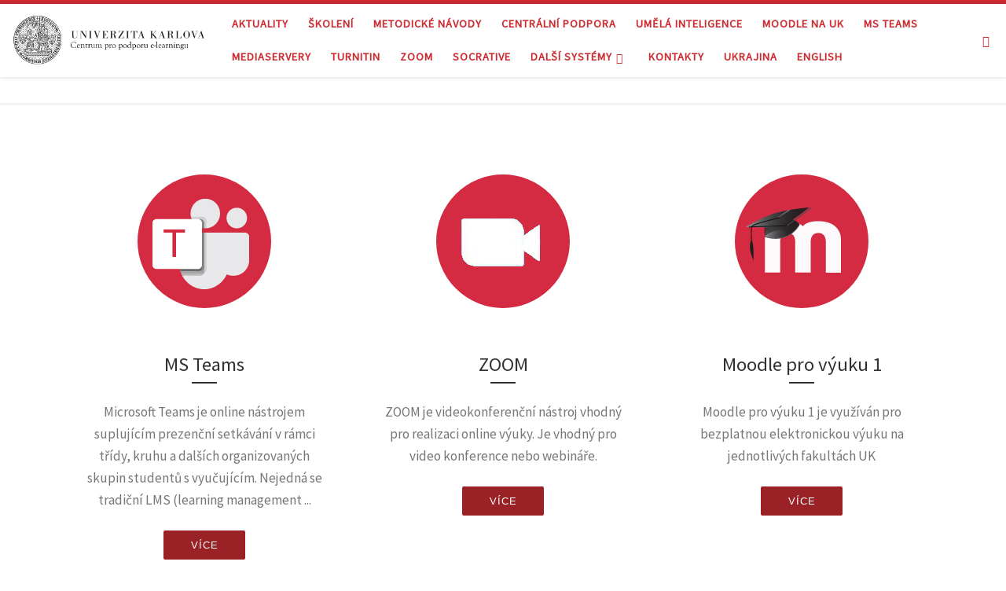

--- FILE ---
content_type: text/html; charset=UTF-8
request_url: https://dl.cuni.cz/
body_size: 12751
content:
<!DOCTYPE html>
<!--[if IE 7]>
<html class="ie ie7" lang="cs-CZ">
<![endif]-->
<!--[if IE 8]>
<html class="ie ie8" lang="cs-CZ">
<![endif]-->
<!--[if !(IE 7) | !(IE 8)  ]><!-->
<html lang="cs-CZ" class="no-js">
<!--<![endif]-->
  <head>
  <meta charset="UTF-8" />
  <meta http-equiv="X-UA-Compatible" content="IE=EDGE" />
  <meta name="viewport" content="width=device-width, initial-scale=1.0" />
  <link rel="profile"  href="https://gmpg.org/xfn/11" />
  <link rel="pingback" href="https://elearning.cuni.cz/xmlrpc.php" />
<script>(function(html){html.className = html.className.replace(/\bno-js\b/,'js')})(document.documentElement);</script>
<title>Centrum pro podporu e-learningu na UK</title>
<meta name='robots' content='max-image-preview:large' />
<link rel='dns-prefetch' href='//elearning.cuni.cz' />
<link rel='dns-prefetch' href='//s.w.org' />
<link rel="alternate" type="application/rss+xml" title="Centrum pro podporu e-learningu na UK &raquo; RSS zdroj" href="https://elearning.cuni.cz/feed/" />
<link rel="alternate" type="application/rss+xml" title="Centrum pro podporu e-learningu na UK &raquo; RSS komentářů" href="https://elearning.cuni.cz/comments/feed/" />
<script>
window._wpemojiSettings = {"baseUrl":"https:\/\/s.w.org\/images\/core\/emoji\/13.1.0\/72x72\/","ext":".png","svgUrl":"https:\/\/s.w.org\/images\/core\/emoji\/13.1.0\/svg\/","svgExt":".svg","source":{"concatemoji":"https:\/\/elearning.cuni.cz\/wp-includes\/js\/wp-emoji-release.min.js?ver=5.9.3"}};
/*! This file is auto-generated */
!function(e,a,t){var n,r,o,i=a.createElement("canvas"),p=i.getContext&&i.getContext("2d");function s(e,t){var a=String.fromCharCode;p.clearRect(0,0,i.width,i.height),p.fillText(a.apply(this,e),0,0);e=i.toDataURL();return p.clearRect(0,0,i.width,i.height),p.fillText(a.apply(this,t),0,0),e===i.toDataURL()}function c(e){var t=a.createElement("script");t.src=e,t.defer=t.type="text/javascript",a.getElementsByTagName("head")[0].appendChild(t)}for(o=Array("flag","emoji"),t.supports={everything:!0,everythingExceptFlag:!0},r=0;r<o.length;r++)t.supports[o[r]]=function(e){if(!p||!p.fillText)return!1;switch(p.textBaseline="top",p.font="600 32px Arial",e){case"flag":return s([127987,65039,8205,9895,65039],[127987,65039,8203,9895,65039])?!1:!s([55356,56826,55356,56819],[55356,56826,8203,55356,56819])&&!s([55356,57332,56128,56423,56128,56418,56128,56421,56128,56430,56128,56423,56128,56447],[55356,57332,8203,56128,56423,8203,56128,56418,8203,56128,56421,8203,56128,56430,8203,56128,56423,8203,56128,56447]);case"emoji":return!s([10084,65039,8205,55357,56613],[10084,65039,8203,55357,56613])}return!1}(o[r]),t.supports.everything=t.supports.everything&&t.supports[o[r]],"flag"!==o[r]&&(t.supports.everythingExceptFlag=t.supports.everythingExceptFlag&&t.supports[o[r]]);t.supports.everythingExceptFlag=t.supports.everythingExceptFlag&&!t.supports.flag,t.DOMReady=!1,t.readyCallback=function(){t.DOMReady=!0},t.supports.everything||(n=function(){t.readyCallback()},a.addEventListener?(a.addEventListener("DOMContentLoaded",n,!1),e.addEventListener("load",n,!1)):(e.attachEvent("onload",n),a.attachEvent("onreadystatechange",function(){"complete"===a.readyState&&t.readyCallback()})),(n=t.source||{}).concatemoji?c(n.concatemoji):n.wpemoji&&n.twemoji&&(c(n.twemoji),c(n.wpemoji)))}(window,document,window._wpemojiSettings);
</script>
<style>
img.wp-smiley,
img.emoji {
	display: inline !important;
	border: none !important;
	box-shadow: none !important;
	height: 1em !important;
	width: 1em !important;
	margin: 0 0.07em !important;
	vertical-align: -0.1em !important;
	background: none !important;
	padding: 0 !important;
}
</style>
	<style id='global-styles-inline-css'>
body{--wp--preset--color--black: #000000;--wp--preset--color--cyan-bluish-gray: #abb8c3;--wp--preset--color--white: #ffffff;--wp--preset--color--pale-pink: #f78da7;--wp--preset--color--vivid-red: #cf2e2e;--wp--preset--color--luminous-vivid-orange: #ff6900;--wp--preset--color--luminous-vivid-amber: #fcb900;--wp--preset--color--light-green-cyan: #7bdcb5;--wp--preset--color--vivid-green-cyan: #00d084;--wp--preset--color--pale-cyan-blue: #8ed1fc;--wp--preset--color--vivid-cyan-blue: #0693e3;--wp--preset--color--vivid-purple: #9b51e0;--wp--preset--gradient--vivid-cyan-blue-to-vivid-purple: linear-gradient(135deg,rgba(6,147,227,1) 0%,rgb(155,81,224) 100%);--wp--preset--gradient--light-green-cyan-to-vivid-green-cyan: linear-gradient(135deg,rgb(122,220,180) 0%,rgb(0,208,130) 100%);--wp--preset--gradient--luminous-vivid-amber-to-luminous-vivid-orange: linear-gradient(135deg,rgba(252,185,0,1) 0%,rgba(255,105,0,1) 100%);--wp--preset--gradient--luminous-vivid-orange-to-vivid-red: linear-gradient(135deg,rgba(255,105,0,1) 0%,rgb(207,46,46) 100%);--wp--preset--gradient--very-light-gray-to-cyan-bluish-gray: linear-gradient(135deg,rgb(238,238,238) 0%,rgb(169,184,195) 100%);--wp--preset--gradient--cool-to-warm-spectrum: linear-gradient(135deg,rgb(74,234,220) 0%,rgb(151,120,209) 20%,rgb(207,42,186) 40%,rgb(238,44,130) 60%,rgb(251,105,98) 80%,rgb(254,248,76) 100%);--wp--preset--gradient--blush-light-purple: linear-gradient(135deg,rgb(255,206,236) 0%,rgb(152,150,240) 100%);--wp--preset--gradient--blush-bordeaux: linear-gradient(135deg,rgb(254,205,165) 0%,rgb(254,45,45) 50%,rgb(107,0,62) 100%);--wp--preset--gradient--luminous-dusk: linear-gradient(135deg,rgb(255,203,112) 0%,rgb(199,81,192) 50%,rgb(65,88,208) 100%);--wp--preset--gradient--pale-ocean: linear-gradient(135deg,rgb(255,245,203) 0%,rgb(182,227,212) 50%,rgb(51,167,181) 100%);--wp--preset--gradient--electric-grass: linear-gradient(135deg,rgb(202,248,128) 0%,rgb(113,206,126) 100%);--wp--preset--gradient--midnight: linear-gradient(135deg,rgb(2,3,129) 0%,rgb(40,116,252) 100%);--wp--preset--duotone--dark-grayscale: url('#wp-duotone-dark-grayscale');--wp--preset--duotone--grayscale: url('#wp-duotone-grayscale');--wp--preset--duotone--purple-yellow: url('#wp-duotone-purple-yellow');--wp--preset--duotone--blue-red: url('#wp-duotone-blue-red');--wp--preset--duotone--midnight: url('#wp-duotone-midnight');--wp--preset--duotone--magenta-yellow: url('#wp-duotone-magenta-yellow');--wp--preset--duotone--purple-green: url('#wp-duotone-purple-green');--wp--preset--duotone--blue-orange: url('#wp-duotone-blue-orange');--wp--preset--font-size--small: 13px;--wp--preset--font-size--medium: 20px;--wp--preset--font-size--large: 36px;--wp--preset--font-size--x-large: 42px;}.has-black-color{color: var(--wp--preset--color--black) !important;}.has-cyan-bluish-gray-color{color: var(--wp--preset--color--cyan-bluish-gray) !important;}.has-white-color{color: var(--wp--preset--color--white) !important;}.has-pale-pink-color{color: var(--wp--preset--color--pale-pink) !important;}.has-vivid-red-color{color: var(--wp--preset--color--vivid-red) !important;}.has-luminous-vivid-orange-color{color: var(--wp--preset--color--luminous-vivid-orange) !important;}.has-luminous-vivid-amber-color{color: var(--wp--preset--color--luminous-vivid-amber) !important;}.has-light-green-cyan-color{color: var(--wp--preset--color--light-green-cyan) !important;}.has-vivid-green-cyan-color{color: var(--wp--preset--color--vivid-green-cyan) !important;}.has-pale-cyan-blue-color{color: var(--wp--preset--color--pale-cyan-blue) !important;}.has-vivid-cyan-blue-color{color: var(--wp--preset--color--vivid-cyan-blue) !important;}.has-vivid-purple-color{color: var(--wp--preset--color--vivid-purple) !important;}.has-black-background-color{background-color: var(--wp--preset--color--black) !important;}.has-cyan-bluish-gray-background-color{background-color: var(--wp--preset--color--cyan-bluish-gray) !important;}.has-white-background-color{background-color: var(--wp--preset--color--white) !important;}.has-pale-pink-background-color{background-color: var(--wp--preset--color--pale-pink) !important;}.has-vivid-red-background-color{background-color: var(--wp--preset--color--vivid-red) !important;}.has-luminous-vivid-orange-background-color{background-color: var(--wp--preset--color--luminous-vivid-orange) !important;}.has-luminous-vivid-amber-background-color{background-color: var(--wp--preset--color--luminous-vivid-amber) !important;}.has-light-green-cyan-background-color{background-color: var(--wp--preset--color--light-green-cyan) !important;}.has-vivid-green-cyan-background-color{background-color: var(--wp--preset--color--vivid-green-cyan) !important;}.has-pale-cyan-blue-background-color{background-color: var(--wp--preset--color--pale-cyan-blue) !important;}.has-vivid-cyan-blue-background-color{background-color: var(--wp--preset--color--vivid-cyan-blue) !important;}.has-vivid-purple-background-color{background-color: var(--wp--preset--color--vivid-purple) !important;}.has-black-border-color{border-color: var(--wp--preset--color--black) !important;}.has-cyan-bluish-gray-border-color{border-color: var(--wp--preset--color--cyan-bluish-gray) !important;}.has-white-border-color{border-color: var(--wp--preset--color--white) !important;}.has-pale-pink-border-color{border-color: var(--wp--preset--color--pale-pink) !important;}.has-vivid-red-border-color{border-color: var(--wp--preset--color--vivid-red) !important;}.has-luminous-vivid-orange-border-color{border-color: var(--wp--preset--color--luminous-vivid-orange) !important;}.has-luminous-vivid-amber-border-color{border-color: var(--wp--preset--color--luminous-vivid-amber) !important;}.has-light-green-cyan-border-color{border-color: var(--wp--preset--color--light-green-cyan) !important;}.has-vivid-green-cyan-border-color{border-color: var(--wp--preset--color--vivid-green-cyan) !important;}.has-pale-cyan-blue-border-color{border-color: var(--wp--preset--color--pale-cyan-blue) !important;}.has-vivid-cyan-blue-border-color{border-color: var(--wp--preset--color--vivid-cyan-blue) !important;}.has-vivid-purple-border-color{border-color: var(--wp--preset--color--vivid-purple) !important;}.has-vivid-cyan-blue-to-vivid-purple-gradient-background{background: var(--wp--preset--gradient--vivid-cyan-blue-to-vivid-purple) !important;}.has-light-green-cyan-to-vivid-green-cyan-gradient-background{background: var(--wp--preset--gradient--light-green-cyan-to-vivid-green-cyan) !important;}.has-luminous-vivid-amber-to-luminous-vivid-orange-gradient-background{background: var(--wp--preset--gradient--luminous-vivid-amber-to-luminous-vivid-orange) !important;}.has-luminous-vivid-orange-to-vivid-red-gradient-background{background: var(--wp--preset--gradient--luminous-vivid-orange-to-vivid-red) !important;}.has-very-light-gray-to-cyan-bluish-gray-gradient-background{background: var(--wp--preset--gradient--very-light-gray-to-cyan-bluish-gray) !important;}.has-cool-to-warm-spectrum-gradient-background{background: var(--wp--preset--gradient--cool-to-warm-spectrum) !important;}.has-blush-light-purple-gradient-background{background: var(--wp--preset--gradient--blush-light-purple) !important;}.has-blush-bordeaux-gradient-background{background: var(--wp--preset--gradient--blush-bordeaux) !important;}.has-luminous-dusk-gradient-background{background: var(--wp--preset--gradient--luminous-dusk) !important;}.has-pale-ocean-gradient-background{background: var(--wp--preset--gradient--pale-ocean) !important;}.has-electric-grass-gradient-background{background: var(--wp--preset--gradient--electric-grass) !important;}.has-midnight-gradient-background{background: var(--wp--preset--gradient--midnight) !important;}.has-small-font-size{font-size: var(--wp--preset--font-size--small) !important;}.has-medium-font-size{font-size: var(--wp--preset--font-size--medium) !important;}.has-large-font-size{font-size: var(--wp--preset--font-size--large) !important;}.has-x-large-font-size{font-size: var(--wp--preset--font-size--x-large) !important;}
</style>
<link rel='stylesheet' id='contact-form-7-css'  href='https://elearning.cuni.cz/wp-content/plugins/contact-form-7/includes/css/styles.css?ver=5.5.6' media='all' />
<link rel='stylesheet' id='customizr-main-css'  href='https://elearning.cuni.cz/wp-content/themes/customizr/assets/front/css/style.min.css?ver=4.4.20' media='all' />
<style id='customizr-main-inline-css'>
::-moz-selection{background-color:#cc2c32}::selection{background-color:#cc2c32}a,.btn-skin:active,.btn-skin:focus,.btn-skin:hover,.btn-skin.inverted,.grid-container__classic .post-type__icon,.post-type__icon:hover .icn-format,.grid-container__classic .post-type__icon:hover .icn-format,[class*='grid-container__'] .entry-title a.czr-title:hover,input[type=checkbox]:checked::before{color:#cc2c32}.czr-css-loader > div ,.btn-skin,.btn-skin:active,.btn-skin:focus,.btn-skin:hover,.btn-skin-h-dark,.btn-skin-h-dark.inverted:active,.btn-skin-h-dark.inverted:focus,.btn-skin-h-dark.inverted:hover{border-color:#cc2c32}.tc-header.border-top{border-top-color:#cc2c32}[class*='grid-container__'] .entry-title a:hover::after,.grid-container__classic .post-type__icon,.btn-skin,.btn-skin.inverted:active,.btn-skin.inverted:focus,.btn-skin.inverted:hover,.btn-skin-h-dark,.btn-skin-h-dark.inverted:active,.btn-skin-h-dark.inverted:focus,.btn-skin-h-dark.inverted:hover,.sidebar .widget-title::after,input[type=radio]:checked::before{background-color:#cc2c32}.btn-skin-light:active,.btn-skin-light:focus,.btn-skin-light:hover,.btn-skin-light.inverted{color:#de666b}input:not([type='submit']):not([type='button']):not([type='number']):not([type='checkbox']):not([type='radio']):focus,textarea:focus,.btn-skin-light,.btn-skin-light.inverted,.btn-skin-light:active,.btn-skin-light:focus,.btn-skin-light:hover,.btn-skin-light.inverted:active,.btn-skin-light.inverted:focus,.btn-skin-light.inverted:hover{border-color:#de666b}.btn-skin-light,.btn-skin-light.inverted:active,.btn-skin-light.inverted:focus,.btn-skin-light.inverted:hover{background-color:#de666b}.btn-skin-lightest:active,.btn-skin-lightest:focus,.btn-skin-lightest:hover,.btn-skin-lightest.inverted{color:#e37b7f}.btn-skin-lightest,.btn-skin-lightest.inverted,.btn-skin-lightest:active,.btn-skin-lightest:focus,.btn-skin-lightest:hover,.btn-skin-lightest.inverted:active,.btn-skin-lightest.inverted:focus,.btn-skin-lightest.inverted:hover{border-color:#e37b7f}.btn-skin-lightest,.btn-skin-lightest.inverted:active,.btn-skin-lightest.inverted:focus,.btn-skin-lightest.inverted:hover{background-color:#e37b7f}.pagination,a:hover,a:focus,a:active,.btn-skin-dark:active,.btn-skin-dark:focus,.btn-skin-dark:hover,.btn-skin-dark.inverted,.btn-skin-dark-oh:active,.btn-skin-dark-oh:focus,.btn-skin-dark-oh:hover,.post-info a:not(.btn):hover,.grid-container__classic .post-type__icon .icn-format,[class*='grid-container__'] .hover .entry-title a,.widget-area a:not(.btn):hover,a.czr-format-link:hover,.format-link.hover a.czr-format-link,button[type=submit]:hover,button[type=submit]:active,button[type=submit]:focus,input[type=submit]:hover,input[type=submit]:active,input[type=submit]:focus,.tabs .nav-link:hover,.tabs .nav-link.active,.tabs .nav-link.active:hover,.tabs .nav-link.active:focus{color:#9a2126}.grid-container__classic.tc-grid-border .grid__item,.btn-skin-dark,.btn-skin-dark.inverted,button[type=submit],input[type=submit],.btn-skin-dark:active,.btn-skin-dark:focus,.btn-skin-dark:hover,.btn-skin-dark.inverted:active,.btn-skin-dark.inverted:focus,.btn-skin-dark.inverted:hover,.btn-skin-h-dark:active,.btn-skin-h-dark:focus,.btn-skin-h-dark:hover,.btn-skin-h-dark.inverted,.btn-skin-h-dark.inverted,.btn-skin-h-dark.inverted,.btn-skin-dark-oh:active,.btn-skin-dark-oh:focus,.btn-skin-dark-oh:hover,.btn-skin-dark-oh.inverted:active,.btn-skin-dark-oh.inverted:focus,.btn-skin-dark-oh.inverted:hover,button[type=submit]:hover,button[type=submit]:active,button[type=submit]:focus,input[type=submit]:hover,input[type=submit]:active,input[type=submit]:focus{border-color:#9a2126}.btn-skin-dark,.btn-skin-dark.inverted:active,.btn-skin-dark.inverted:focus,.btn-skin-dark.inverted:hover,.btn-skin-h-dark:active,.btn-skin-h-dark:focus,.btn-skin-h-dark:hover,.btn-skin-h-dark.inverted,.btn-skin-h-dark.inverted,.btn-skin-h-dark.inverted,.btn-skin-dark-oh.inverted:active,.btn-skin-dark-oh.inverted:focus,.btn-skin-dark-oh.inverted:hover,.grid-container__classic .post-type__icon:hover,button[type=submit],input[type=submit],.czr-link-hover-underline .widgets-list-layout-links a:not(.btn)::before,.czr-link-hover-underline .widget_archive a:not(.btn)::before,.czr-link-hover-underline .widget_nav_menu a:not(.btn)::before,.czr-link-hover-underline .widget_rss ul a:not(.btn)::before,.czr-link-hover-underline .widget_recent_entries a:not(.btn)::before,.czr-link-hover-underline .widget_categories a:not(.btn)::before,.czr-link-hover-underline .widget_meta a:not(.btn)::before,.czr-link-hover-underline .widget_recent_comments a:not(.btn)::before,.czr-link-hover-underline .widget_pages a:not(.btn)::before,.czr-link-hover-underline .widget_calendar a:not(.btn)::before,[class*='grid-container__'] .hover .entry-title a::after,a.czr-format-link::before,.comment-author a::before,.comment-link::before,.tabs .nav-link.active::before{background-color:#9a2126}.btn-skin-dark-shaded:active,.btn-skin-dark-shaded:focus,.btn-skin-dark-shaded:hover,.btn-skin-dark-shaded.inverted{background-color:rgba(154,33,38,0.2)}.btn-skin-dark-shaded,.btn-skin-dark-shaded.inverted:active,.btn-skin-dark-shaded.inverted:focus,.btn-skin-dark-shaded.inverted:hover{background-color:rgba(154,33,38,0.8)}.tc-header,#tc-sn .tc-sn-inner,.czr-overlay,.add-menu-button,.tc-header .socials a,.tc-header .socials a:focus,.tc-header .socials a:active,.nav__utils,.nav__utils a,.nav__utils a:focus,.nav__utils a:active,.header-contact__info a,.header-contact__info a:focus,.header-contact__info a:active,.czr-overlay a:hover,.dropdown-menu,.tc-header .navbar-brand-sitename,[class*=nav__menu] .nav__link,[class*=nav__menu] .nav__link-wrapper .caret__dropdown-toggler,[class*=nav__menu] .dropdown-menu .nav__link,[class*=nav__menu] .dropdown-item .nav__link:hover,.tc-header form.czr-form label,.czr-overlay form.czr-form label,.tc-header .czr-form input:not([type='submit']):not([type='button']):not([type='number']):not([type='checkbox']):not([type='radio']),.tc-header .czr-form textarea,.tc-header .czr-form .form-control,.czr-overlay .czr-form input:not([type='submit']):not([type='button']):not([type='number']):not([type='checkbox']):not([type='radio']),.czr-overlay .czr-form textarea,.czr-overlay .czr-form .form-control,.tc-header h1,.tc-header h2,.tc-header h3,.tc-header h4,.tc-header h5,.tc-header h6{color:#cc2c32}.tc-header .czr-form input:not([type='submit']):not([type='button']):not([type='number']):not([type='checkbox']):not([type='radio']),.tc-header .czr-form textarea,.tc-header .czr-form .form-control,.czr-overlay .czr-form input:not([type='submit']):not([type='button']):not([type='number']):not([type='checkbox']):not([type='radio']),.czr-overlay .czr-form textarea,.czr-overlay .czr-form .form-control{border-color:#cc2c32}.ham__toggler-span-wrapper .line,[class*=nav__menu] .nav__title::before{background-color:#cc2c32}.header-tagline,[class*=nav__menu] .nav__link:hover,[class*=nav__menu] .nav__link-wrapper .caret__dropdown-toggler:hover,[class*=nav__menu] .show:not(.dropdown-item) > .nav__link,[class*=nav__menu] .show:not(.dropdown-item) > .nav__link-wrapper .nav__link,.czr-highlight-contextual-menu-items [class*=nav__menu] li:not(.dropdown-item).current-active > .nav__link,.czr-highlight-contextual-menu-items [class*=nav__menu] li:not(.dropdown-item).current-active > .nav__link-wrapper .nav__link,.czr-highlight-contextual-menu-items [class*=nav__menu] .current-menu-item > .nav__link,.czr-highlight-contextual-menu-items [class*=nav__menu] .current-menu-item > .nav__link-wrapper .nav__link,[class*=nav__menu] .dropdown-item .nav__link,.czr-overlay a,.tc-header .socials a:hover,.nav__utils a:hover,.czr-highlight-contextual-menu-items .nav__utils a.current-active,.header-contact__info a:hover,.tc-header .czr-form .form-group.in-focus label,.czr-overlay .czr-form .form-group.in-focus label{color:rgba(204,44,50,0.7)}.nav__utils .ham-toggler-menu.czr-collapsed:hover .line{background-color:rgba(204,44,50,0.7)}.topbar-navbar__wrapper,.dropdown-item:not(:last-of-type){border-color:rgba(204,44,50,0.09)}.tc-header{border-bottom-color:rgba(204,44,50,0.09)}#tc-sn{outline-color:rgba(204,44,50,0.09)}.mobile-nav__container,.header-search__container,.mobile-nav__nav,.vertical-nav > li:not(:last-of-type){border-color:rgba(204,44,50,0.075)}.tc-header,#tc-sn .tc-sn-inner,.dropdown-menu,.dropdown-item:active,.dropdown-item:focus,.dropdown-item:hover{background-color:#ffffff}.sticky-transparent.is-sticky .mobile-sticky,.sticky-transparent.is-sticky .desktop-sticky,.sticky-transparent.is-sticky .mobile-nav__nav,.header-transparent:not(.is-sticky) .mobile-nav__nav,.header-transparent:not(.is-sticky) .dropdown-menu{background-color:rgba(255,255,255,0.9)}.czr-overlay{background-color:rgba(255,255,255,0.98)}.dropdown-item:before,.vertical-nav .caret__dropdown-toggler{background-color:rgba(0,0,0,0.045)}
.tc-header.border-top { border-top-width: 5px; border-top-style: solid }
#czr-push-footer { display: none; visibility: hidden; }
        .czr-sticky-footer #czr-push-footer.sticky-footer-enabled { display: block; }
        
</style>
<link rel='stylesheet' id='customizr-ms-respond-css'  href='https://elearning.cuni.cz/wp-content/themes/customizr/assets/front/css/style-modular-scale.min.css?ver=4.4.20' media='all' />
<script src='https://elearning.cuni.cz/wp-includes/js/jquery/jquery.min.js?ver=3.6.0' id='jquery-core-js'></script>
<script src='https://elearning.cuni.cz/wp-includes/js/jquery/jquery-migrate.min.js?ver=3.3.2' id='jquery-migrate-js'></script>
<script src='https://elearning.cuni.cz/wp-content/themes/customizr/assets/front/js/libs/modernizr.min.js?ver=4.4.20' id='modernizr-js'></script>
<script src='https://elearning.cuni.cz/wp-includes/js/underscore.min.js?ver=1.13.1' id='underscore-js'></script>
<script id='tc-scripts-js-extra'>
var CZRParams = {"assetsPath":"https:\/\/elearning.cuni.cz\/wp-content\/themes\/customizr\/assets\/front\/","mainScriptUrl":"https:\/\/elearning.cuni.cz\/wp-content\/themes\/customizr\/assets\/front\/js\/tc-scripts.min.js?4.4.20","deferFontAwesome":"1","fontAwesomeUrl":"https:\/\/elearning.cuni.cz\/wp-content\/themes\/customizr\/assets\/shared\/fonts\/fa\/css\/fontawesome-all.min.css?4.4.20","_disabled":[],"centerSliderImg":"1","isLightBoxEnabled":"1","SmoothScroll":{"Enabled":true,"Options":{"touchpadSupport":false}},"isAnchorScrollEnabled":"1","anchorSmoothScrollExclude":{"simple":["[class*=edd]",".carousel-control","[data-toggle=\"modal\"]","[data-toggle=\"dropdown\"]","[data-toggle=\"czr-dropdown\"]","[data-toggle=\"tooltip\"]","[data-toggle=\"popover\"]","[data-toggle=\"collapse\"]","[data-toggle=\"czr-collapse\"]","[data-toggle=\"tab\"]","[data-toggle=\"pill\"]","[data-toggle=\"czr-pill\"]","[class*=upme]","[class*=um-]"],"deep":{"classes":[],"ids":[]}},"timerOnScrollAllBrowsers":"1","centerAllImg":"1","HasComments":"","LoadModernizr":"1","stickyHeader":"","extLinksStyle":"","extLinksTargetExt":"","extLinksSkipSelectors":{"classes":["btn","button"],"ids":[]},"dropcapEnabled":"","dropcapWhere":{"post":"","page":""},"dropcapMinWords":"","dropcapSkipSelectors":{"tags":["IMG","IFRAME","H1","H2","H3","H4","H5","H6","BLOCKQUOTE","UL","OL"],"classes":["btn"],"id":[]},"imgSmartLoadEnabled":"1","imgSmartLoadOpts":{"parentSelectors":["[class*=grid-container], .article-container",".__before_main_wrapper",".widget-front",".post-related-articles",".tc-singular-thumbnail-wrapper",".sek-module-inner"],"opts":{"excludeImg":[".tc-holder-img"]}},"imgSmartLoadsForSliders":"","pluginCompats":[],"isWPMobile":"","menuStickyUserSettings":{"desktop":"stick_up","mobile":"stick_up"},"adminAjaxUrl":"https:\/\/elearning.cuni.cz\/wp-admin\/admin-ajax.php","ajaxUrl":"https:\/\/elearning.cuni.cz\/?czrajax=1","frontNonce":{"id":"CZRFrontNonce","handle":"a3195d8ba4"},"isDevMode":"","isModernStyle":"1","i18n":{"Permanently dismiss":"Permanently dismiss"},"frontNotifications":{"welcome":{"enabled":false,"content":"","dismissAction":"dismiss_welcome_note_front"}},"preloadGfonts":"1","googleFonts":"Source+Sans+Pro","version":"4.4.20"};
</script>
<script src='https://elearning.cuni.cz/wp-content/themes/customizr/assets/front/js/tc-scripts.min.js?ver=4.4.20' id='tc-scripts-js' defer></script>
<link rel="https://api.w.org/" href="https://elearning.cuni.cz/wp-json/" /><link rel="EditURI" type="application/rsd+xml" title="RSD" href="https://elearning.cuni.cz/xmlrpc.php?rsd" />
<link rel="wlwmanifest" type="application/wlwmanifest+xml" href="https://elearning.cuni.cz/wp-includes/wlwmanifest.xml" /> 
<meta name="generator" content="WordPress 5.9.3" />

		<!-- GA Google Analytics @ https://m0n.co/ga -->
		<script>
			(function(i,s,o,g,r,a,m){i['GoogleAnalyticsObject']=r;i[r]=i[r]||function(){
			(i[r].q=i[r].q||[]).push(arguments)},i[r].l=1*new Date();a=s.createElement(o),
			m=s.getElementsByTagName(o)[0];a.async=1;a.src=g;m.parentNode.insertBefore(a,m)
			})(window,document,'script','https://www.google-analytics.com/analytics.js','ga');
			ga('create', 'UA-59173005-2', 'auto');
			ga('set', 'anonymizeIp', true);
			ga('set', 'forceSSL', true);
			ga('send', 'pageview');
		</script>

	              <link rel="preload" as="font" type="font/woff2" href="https://elearning.cuni.cz/wp-content/themes/customizr/assets/shared/fonts/customizr/customizr.woff2?128396981" crossorigin="anonymous"/>
            <link rel="icon" href="https://elearning.cuni.cz/wp-content/uploads/crown-4.png" sizes="32x32" />
<link rel="icon" href="https://elearning.cuni.cz/wp-content/uploads/crown-4.png" sizes="192x192" />
<link rel="apple-touch-icon" href="https://elearning.cuni.cz/wp-content/uploads/crown-4.png" />
<meta name="msapplication-TileImage" content="https://elearning.cuni.cz/wp-content/uploads/crown-4.png" />
</head>

  <body class="blog wp-embed-responsive czr-link-hover-underline header-skin-custom footer-skin-light czr-no-sidebar tc-center-images czr-full-layout customizr-4-4-20 home czr-sticky-footer">
    <svg xmlns="http://www.w3.org/2000/svg" viewBox="0 0 0 0" width="0" height="0" focusable="false" role="none" style="visibility: hidden; position: absolute; left: -9999px; overflow: hidden;" ><defs><filter id="wp-duotone-dark-grayscale"><feColorMatrix color-interpolation-filters="sRGB" type="matrix" values=" .299 .587 .114 0 0 .299 .587 .114 0 0 .299 .587 .114 0 0 .299 .587 .114 0 0 " /><feComponentTransfer color-interpolation-filters="sRGB" ><feFuncR type="table" tableValues="0 0.49803921568627" /><feFuncG type="table" tableValues="0 0.49803921568627" /><feFuncB type="table" tableValues="0 0.49803921568627" /><feFuncA type="table" tableValues="1 1" /></feComponentTransfer><feComposite in2="SourceGraphic" operator="in" /></filter></defs></svg><svg xmlns="http://www.w3.org/2000/svg" viewBox="0 0 0 0" width="0" height="0" focusable="false" role="none" style="visibility: hidden; position: absolute; left: -9999px; overflow: hidden;" ><defs><filter id="wp-duotone-grayscale"><feColorMatrix color-interpolation-filters="sRGB" type="matrix" values=" .299 .587 .114 0 0 .299 .587 .114 0 0 .299 .587 .114 0 0 .299 .587 .114 0 0 " /><feComponentTransfer color-interpolation-filters="sRGB" ><feFuncR type="table" tableValues="0 1" /><feFuncG type="table" tableValues="0 1" /><feFuncB type="table" tableValues="0 1" /><feFuncA type="table" tableValues="1 1" /></feComponentTransfer><feComposite in2="SourceGraphic" operator="in" /></filter></defs></svg><svg xmlns="http://www.w3.org/2000/svg" viewBox="0 0 0 0" width="0" height="0" focusable="false" role="none" style="visibility: hidden; position: absolute; left: -9999px; overflow: hidden;" ><defs><filter id="wp-duotone-purple-yellow"><feColorMatrix color-interpolation-filters="sRGB" type="matrix" values=" .299 .587 .114 0 0 .299 .587 .114 0 0 .299 .587 .114 0 0 .299 .587 .114 0 0 " /><feComponentTransfer color-interpolation-filters="sRGB" ><feFuncR type="table" tableValues="0.54901960784314 0.98823529411765" /><feFuncG type="table" tableValues="0 1" /><feFuncB type="table" tableValues="0.71764705882353 0.25490196078431" /><feFuncA type="table" tableValues="1 1" /></feComponentTransfer><feComposite in2="SourceGraphic" operator="in" /></filter></defs></svg><svg xmlns="http://www.w3.org/2000/svg" viewBox="0 0 0 0" width="0" height="0" focusable="false" role="none" style="visibility: hidden; position: absolute; left: -9999px; overflow: hidden;" ><defs><filter id="wp-duotone-blue-red"><feColorMatrix color-interpolation-filters="sRGB" type="matrix" values=" .299 .587 .114 0 0 .299 .587 .114 0 0 .299 .587 .114 0 0 .299 .587 .114 0 0 " /><feComponentTransfer color-interpolation-filters="sRGB" ><feFuncR type="table" tableValues="0 1" /><feFuncG type="table" tableValues="0 0.27843137254902" /><feFuncB type="table" tableValues="0.5921568627451 0.27843137254902" /><feFuncA type="table" tableValues="1 1" /></feComponentTransfer><feComposite in2="SourceGraphic" operator="in" /></filter></defs></svg><svg xmlns="http://www.w3.org/2000/svg" viewBox="0 0 0 0" width="0" height="0" focusable="false" role="none" style="visibility: hidden; position: absolute; left: -9999px; overflow: hidden;" ><defs><filter id="wp-duotone-midnight"><feColorMatrix color-interpolation-filters="sRGB" type="matrix" values=" .299 .587 .114 0 0 .299 .587 .114 0 0 .299 .587 .114 0 0 .299 .587 .114 0 0 " /><feComponentTransfer color-interpolation-filters="sRGB" ><feFuncR type="table" tableValues="0 0" /><feFuncG type="table" tableValues="0 0.64705882352941" /><feFuncB type="table" tableValues="0 1" /><feFuncA type="table" tableValues="1 1" /></feComponentTransfer><feComposite in2="SourceGraphic" operator="in" /></filter></defs></svg><svg xmlns="http://www.w3.org/2000/svg" viewBox="0 0 0 0" width="0" height="0" focusable="false" role="none" style="visibility: hidden; position: absolute; left: -9999px; overflow: hidden;" ><defs><filter id="wp-duotone-magenta-yellow"><feColorMatrix color-interpolation-filters="sRGB" type="matrix" values=" .299 .587 .114 0 0 .299 .587 .114 0 0 .299 .587 .114 0 0 .299 .587 .114 0 0 " /><feComponentTransfer color-interpolation-filters="sRGB" ><feFuncR type="table" tableValues="0.78039215686275 1" /><feFuncG type="table" tableValues="0 0.94901960784314" /><feFuncB type="table" tableValues="0.35294117647059 0.47058823529412" /><feFuncA type="table" tableValues="1 1" /></feComponentTransfer><feComposite in2="SourceGraphic" operator="in" /></filter></defs></svg><svg xmlns="http://www.w3.org/2000/svg" viewBox="0 0 0 0" width="0" height="0" focusable="false" role="none" style="visibility: hidden; position: absolute; left: -9999px; overflow: hidden;" ><defs><filter id="wp-duotone-purple-green"><feColorMatrix color-interpolation-filters="sRGB" type="matrix" values=" .299 .587 .114 0 0 .299 .587 .114 0 0 .299 .587 .114 0 0 .299 .587 .114 0 0 " /><feComponentTransfer color-interpolation-filters="sRGB" ><feFuncR type="table" tableValues="0.65098039215686 0.40392156862745" /><feFuncG type="table" tableValues="0 1" /><feFuncB type="table" tableValues="0.44705882352941 0.4" /><feFuncA type="table" tableValues="1 1" /></feComponentTransfer><feComposite in2="SourceGraphic" operator="in" /></filter></defs></svg><svg xmlns="http://www.w3.org/2000/svg" viewBox="0 0 0 0" width="0" height="0" focusable="false" role="none" style="visibility: hidden; position: absolute; left: -9999px; overflow: hidden;" ><defs><filter id="wp-duotone-blue-orange"><feColorMatrix color-interpolation-filters="sRGB" type="matrix" values=" .299 .587 .114 0 0 .299 .587 .114 0 0 .299 .587 .114 0 0 .299 .587 .114 0 0 " /><feComponentTransfer color-interpolation-filters="sRGB" ><feFuncR type="table" tableValues="0.098039215686275 1" /><feFuncG type="table" tableValues="0 0.66274509803922" /><feFuncB type="table" tableValues="0.84705882352941 0.41960784313725" /><feFuncA type="table" tableValues="1 1" /></feComponentTransfer><feComposite in2="SourceGraphic" operator="in" /></filter></defs></svg>      <a class="screen-reader-text skip-link" href="#content">Skip to content</a>
    
    
    <div id="tc-page-wrap" class="">

      <header class="tpnav-header__header tc-header sl-logo_left sticky-brand-shrink-on sticky-transparent border-top czr-submenu-fade czr-submenu-move" >
        <div class="primary-navbar__wrapper d-none d-lg-block has-horizontal-menu desktop-sticky" >
  <div class="container-fluid">
    <div class="row align-items-center flex-row primary-navbar__row">
      <div class="branding__container col col-auto" >
  <div class="branding align-items-center flex-column ">
    <div class="branding-row d-flex flex-row align-items-center align-self-start">
      <div class="navbar-brand col-auto " >
  <a class="navbar-brand-sitelogo" href="https://elearning.cuni.cz/"  aria-label="Centrum pro podporu e-learningu na UK | " >
    <img src="https://elearning.cuni.cz/wp-content/uploads/cropped-logo_centrum.png" alt="Zpět domů" class="" width="1689" height="488" style="max-width:250px;max-height:100px">  </a>
</div>
      </div>
      </div>
</div>
      <div class="primary-nav__container justify-content-lg-around col col-lg-auto flex-lg-column" >
  <div class="primary-nav__wrapper flex-lg-row align-items-center justify-content-end">
              <nav class="primary-nav__nav col" id="primary-nav">
          <div class="nav__menu-wrapper primary-nav__menu-wrapper justify-content-end czr-open-on-hover" >
<ul id="main-menu" class="primary-nav__menu regular-nav nav__menu nav"><li id="menu-item-714" class="menu-item menu-item-type-taxonomy menu-item-object-category menu-item-714"><a href="https://elearning.cuni.cz/category/aktuality/" class="nav__link"><span class="nav__title">Aktuality</span></a></li>
<li id="menu-item-2920" class="menu-item menu-item-type-post_type menu-item-object-page menu-item-2920"><a href="https://elearning.cuni.cz/skoleni/" class="nav__link"><span class="nav__title">Školení</span></a></li>
<li id="menu-item-3903" class="menu-item menu-item-type-post_type menu-item-object-page menu-item-3903"><a href="https://elearning.cuni.cz/metodicke-navody/" class="nav__link"><span class="nav__title">Metodické návody</span></a></li>
<li id="menu-item-198" class="menu-item menu-item-type-post_type menu-item-object-page menu-item-198"><a href="https://elearning.cuni.cz/podpora/" class="nav__link"><span class="nav__title">Centrální podpora</span></a></li>
<li id="menu-item-6126" class="menu-item menu-item-type-custom menu-item-object-custom menu-item-6126"><a href="https://ai.cuni.cz/AI-1.html" class="nav__link"><span class="nav__title">Umělá inteligence</span></a></li>
<li id="menu-item-5751" class="menu-item menu-item-type-post_type menu-item-object-page menu-item-5751"><a href="https://elearning.cuni.cz/moodle/" class="nav__link"><span class="nav__title">Moodle na UK</span></a></li>
<li id="menu-item-2011" class="menu-item menu-item-type-post_type menu-item-object-page menu-item-2011"><a href="https://elearning.cuni.cz/ms-teams/" class="nav__link"><span class="nav__title">MS Teams</span></a></li>
<li id="menu-item-36" class="menu-item menu-item-type-post_type menu-item-object-page menu-item-36"><a href="https://elearning.cuni.cz/streamserver/" class="nav__link"><span class="nav__title">Mediaservery</span></a></li>
<li id="menu-item-429" class="menu-item menu-item-type-post_type menu-item-object-page menu-item-429"><a href="https://elearning.cuni.cz/turnitin/" class="nav__link"><span class="nav__title">Turnitin</span></a></li>
<li id="menu-item-2235" class="menu-item menu-item-type-post_type menu-item-object-page menu-item-2235"><a href="https://elearning.cuni.cz/zoom/" class="nav__link"><span class="nav__title">Zoom</span></a></li>
<li id="menu-item-5752" class="menu-item menu-item-type-post_type menu-item-object-post menu-item-5752"><a href="https://elearning.cuni.cz/nova-podpora-socrative/" class="nav__link"><span class="nav__title">Socrative</span></a></li>
<li id="menu-item-317" class="menu-item menu-item-type-post_type menu-item-object-page menu-item-has-children czr-dropdown menu-item-317"><a data-toggle="czr-dropdown" aria-haspopup="true" aria-expanded="false" href="https://elearning.cuni.cz/dalsi/" class="nav__link"><span class="nav__title">Další systémy</span><span class="caret__dropdown-toggler"><i class="icn-down-small"></i></span></a>
<ul class="dropdown-menu czr-dropdown-menu">
	<li id="menu-item-1773" class="menu-item menu-item-type-post_type menu-item-object-page dropdown-item menu-item-1773"><a href="https://elearning.cuni.cz/e-portfolio-mahara/" class="nav__link"><span class="nav__title">Mahara</span></a></li>
	<li id="menu-item-39" class="menu-item menu-item-type-post_type menu-item-object-page dropdown-item menu-item-39"><a href="https://elearning.cuni.cz/ecuni/" class="nav__link"><span class="nav__title">eCUNI</span></a></li>
	<li id="menu-item-316" class="menu-item menu-item-type-post_type menu-item-object-page dropdown-item menu-item-316"><a href="https://elearning.cuni.cz/wikipedia/" class="nav__link"><span class="nav__title">Wiki</span></a></li>
	<li id="menu-item-6125" class="menu-item menu-item-type-post_type menu-item-object-page dropdown-item menu-item-6125"><a href="https://elearning.cuni.cz/ibm-spss/" class="nav__link"><span class="nav__title">IBM SPSS</span></a></li>
	<li id="menu-item-6124" class="menu-item menu-item-type-post_type menu-item-object-page dropdown-item menu-item-6124"><a href="https://elearning.cuni.cz/smartzoom/" class="nav__link"><span class="nav__title">SmartZoom</span></a></li>
</ul>
</li>
<li id="menu-item-693" class="menu-item menu-item-type-post_type menu-item-object-page menu-item-693"><a href="https://elearning.cuni.cz/kontakty/" class="nav__link"><span class="nav__title">Kontakty</span></a></li>
<li id="menu-item-5062" class="menu-item menu-item-type-post_type menu-item-object-page menu-item-5062"><a href="https://elearning.cuni.cz/kurzy_pro_ukrajinske_studenty/" class="nav__link"><span class="nav__title">Ukrajina</span></a></li>
<li id="menu-item-4619" class="menu-item menu-item-type-custom menu-item-object-custom menu-item-4619"><a href="https://elearning.cuni.cz/english/" class="nav__link"><span class="nav__title">English</span></a></li>
</ul></div>        </nav>
    <div class="primary-nav__utils nav__utils col-auto" >
    <ul class="nav utils flex-row flex-nowrap regular-nav">
      <li class="nav__search " >
  <a href="#" class="search-toggle_btn icn-search czr-overlay-toggle_btn"  aria-expanded="false"><span class="sr-only">Search</span></a>
        <div class="czr-search-expand">
      <div class="czr-search-expand-inner"><div class="search-form__container " >
  <form action="https://elearning.cuni.cz/" method="get" class="czr-form search-form">
    <div class="form-group czr-focus">
            <label for="s-696d22989f300" id="lsearch-696d22989f300">
        <span class="screen-reader-text">Search</span>
        <input id="s-696d22989f300" class="form-control czr-search-field" name="s" type="search" value="" aria-describedby="lsearch-696d22989f300" placeholder="Search &hellip;">
      </label>
      <button type="submit" class="button"><i class="icn-search"></i><span class="screen-reader-text">Search &hellip;</span></button>
    </div>
  </form>
</div></div>
    </div>
    </li>
    </ul>
</div>  </div>
</div>
    </div>
  </div>
</div>    <div class="mobile-navbar__wrapper d-lg-none mobile-sticky" >
    <div class="branding__container justify-content-between align-items-center container-fluid" >
  <div class="branding flex-column">
    <div class="branding-row d-flex align-self-start flex-row align-items-center">
      <div class="navbar-brand col-auto " >
  <a class="navbar-brand-sitelogo" href="https://elearning.cuni.cz/"  aria-label="Centrum pro podporu e-learningu na UK | " >
    <img src="https://elearning.cuni.cz/wp-content/uploads/cropped-logo_centrum.png" alt="Zpět domů" class="" width="1689" height="488" style="max-width:250px;max-height:100px">  </a>
</div>
    </div>
      </div>
  <div class="mobile-utils__wrapper nav__utils regular-nav">
    <ul class="nav utils row flex-row flex-nowrap">
      <li class="hamburger-toggler__container " >
  <button class="ham-toggler-menu czr-collapsed" data-toggle="czr-collapse" data-target="#mobile-nav"><span class="ham__toggler-span-wrapper"><span class="line line-1"></span><span class="line line-2"></span><span class="line line-3"></span></span><span class="screen-reader-text">Menu</span></button>
</li>
    </ul>
  </div>
</div>
<div class="mobile-nav__container " >
   <nav class="mobile-nav__nav flex-column czr-collapse" id="mobile-nav">
      <div class="mobile-nav__inner container-fluid">
      <div class="header-search__container ">
  <div class="search-form__container " >
  <form action="https://elearning.cuni.cz/" method="get" class="czr-form search-form">
    <div class="form-group czr-focus">
            <label for="s-696d22989f657" id="lsearch-696d22989f657">
        <span class="screen-reader-text">Search</span>
        <input id="s-696d22989f657" class="form-control czr-search-field" name="s" type="search" value="" aria-describedby="lsearch-696d22989f657" placeholder="Search &hellip;">
      </label>
      <button type="submit" class="button"><i class="icn-search"></i><span class="screen-reader-text">Search &hellip;</span></button>
    </div>
  </form>
</div></div><div class="nav__menu-wrapper mobile-nav__menu-wrapper czr-open-on-click" >
<ul id="mobile-nav-menu" class="mobile-nav__menu vertical-nav nav__menu flex-column nav"><li class="menu-item menu-item-type-taxonomy menu-item-object-category menu-item-714"><a href="https://elearning.cuni.cz/category/aktuality/" class="nav__link"><span class="nav__title">Aktuality</span></a></li>
<li class="menu-item menu-item-type-post_type menu-item-object-page menu-item-2920"><a href="https://elearning.cuni.cz/skoleni/" class="nav__link"><span class="nav__title">Školení</span></a></li>
<li class="menu-item menu-item-type-post_type menu-item-object-page menu-item-3903"><a href="https://elearning.cuni.cz/metodicke-navody/" class="nav__link"><span class="nav__title">Metodické návody</span></a></li>
<li class="menu-item menu-item-type-post_type menu-item-object-page menu-item-198"><a href="https://elearning.cuni.cz/podpora/" class="nav__link"><span class="nav__title">Centrální podpora</span></a></li>
<li class="menu-item menu-item-type-custom menu-item-object-custom menu-item-6126"><a href="https://ai.cuni.cz/AI-1.html" class="nav__link"><span class="nav__title">Umělá inteligence</span></a></li>
<li class="menu-item menu-item-type-post_type menu-item-object-page menu-item-5751"><a href="https://elearning.cuni.cz/moodle/" class="nav__link"><span class="nav__title">Moodle na UK</span></a></li>
<li class="menu-item menu-item-type-post_type menu-item-object-page menu-item-2011"><a href="https://elearning.cuni.cz/ms-teams/" class="nav__link"><span class="nav__title">MS Teams</span></a></li>
<li class="menu-item menu-item-type-post_type menu-item-object-page menu-item-36"><a href="https://elearning.cuni.cz/streamserver/" class="nav__link"><span class="nav__title">Mediaservery</span></a></li>
<li class="menu-item menu-item-type-post_type menu-item-object-page menu-item-429"><a href="https://elearning.cuni.cz/turnitin/" class="nav__link"><span class="nav__title">Turnitin</span></a></li>
<li class="menu-item menu-item-type-post_type menu-item-object-page menu-item-2235"><a href="https://elearning.cuni.cz/zoom/" class="nav__link"><span class="nav__title">Zoom</span></a></li>
<li class="menu-item menu-item-type-post_type menu-item-object-post menu-item-5752"><a href="https://elearning.cuni.cz/nova-podpora-socrative/" class="nav__link"><span class="nav__title">Socrative</span></a></li>
<li class="menu-item menu-item-type-post_type menu-item-object-page menu-item-has-children czr-dropdown menu-item-317"><span class="display-flex nav__link-wrapper align-items-start"><a href="https://elearning.cuni.cz/dalsi/" class="nav__link"><span class="nav__title">Další systémy</span></a><button data-toggle="czr-dropdown" aria-haspopup="true" aria-expanded="false" class="caret__dropdown-toggler czr-btn-link"><i class="icn-down-small"></i></button></span>
<ul class="dropdown-menu czr-dropdown-menu">
	<li class="menu-item menu-item-type-post_type menu-item-object-page dropdown-item menu-item-1773"><a href="https://elearning.cuni.cz/e-portfolio-mahara/" class="nav__link"><span class="nav__title">Mahara</span></a></li>
	<li class="menu-item menu-item-type-post_type menu-item-object-page dropdown-item menu-item-39"><a href="https://elearning.cuni.cz/ecuni/" class="nav__link"><span class="nav__title">eCUNI</span></a></li>
	<li class="menu-item menu-item-type-post_type menu-item-object-page dropdown-item menu-item-316"><a href="https://elearning.cuni.cz/wikipedia/" class="nav__link"><span class="nav__title">Wiki</span></a></li>
	<li class="menu-item menu-item-type-post_type menu-item-object-page dropdown-item menu-item-6125"><a href="https://elearning.cuni.cz/ibm-spss/" class="nav__link"><span class="nav__title">IBM SPSS</span></a></li>
	<li class="menu-item menu-item-type-post_type menu-item-object-page dropdown-item menu-item-6124"><a href="https://elearning.cuni.cz/smartzoom/" class="nav__link"><span class="nav__title">SmartZoom</span></a></li>
</ul>
</li>
<li class="menu-item menu-item-type-post_type menu-item-object-page menu-item-693"><a href="https://elearning.cuni.cz/kontakty/" class="nav__link"><span class="nav__title">Kontakty</span></a></li>
<li class="menu-item menu-item-type-post_type menu-item-object-page menu-item-5062"><a href="https://elearning.cuni.cz/kurzy_pro_ukrajinske_studenty/" class="nav__link"><span class="nav__title">Ukrajina</span></a></li>
<li class="menu-item menu-item-type-custom menu-item-object-custom menu-item-4619"><a href="https://elearning.cuni.cz/english/" class="nav__link"><span class="nav__title">English</span></a></li>
</ul></div>      </div>
  </nav>
</div></div></header>


  
    <div id="main-wrapper" class="section">

                      

          <div class="container marketing center-images-enabled" >
  <div class="row fp-widget-area" role="complementary" >
  <div class="featured-page col-12 col-md-4 fp-one">
    <div class="widget-front czr-link-mask-p round" >
            <div class="tc-thumbnail czr-thumb-wrapper czr__r-wTCT ">
        <a class="czr-link-mask" href="https://elearning.cuni.cz/ms-teams/"></a>
          <img  width="270" height="250"  src="[data-uri]" data-src="https://elearning.cuni.cz/wp-content/uploads/mcteams.png"  class="attachment-large tc-thumb-type-thumb czr-img wp-post-image" alt="" loading="lazy" />      </div>
                    <h4 class="fp-title">MS Teams</h4>
                          <p class="fp-text-one">Microsoft Teams je online nástrojem suplujícím prezenční setkávání v rámci třídy, kruhu a dalších organizovaných skupin studentů s vyučujícím. Nejedná se tradiční LMS (learning management ...</p>
            <span class="fp-button readmore-holder"><a class="moretag btn btn-more btn-skin-dark" href="https://elearning.cuni.cz/ms-teams/"><span>Více</span></a></span>    </div><!--/.widget-front-->
  </div><!--/.fp-->
  <div class="featured-page col-12 col-md-4 fp-two">
    <div class="widget-front czr-link-mask-p round" >
            <div class="tc-thumbnail czr-thumb-wrapper czr__r-wTCT ">
        <a class="czr-link-mask" href="https://elearning.cuni.cz/zoom/"></a>
          <img  width="270" height="250"  src="[data-uri]" data-src="https://elearning.cuni.cz/wp-content/uploads/zoom.png"  class="attachment-large tc-thumb-type-thumb czr-img wp-post-image" alt="" loading="lazy" />      </div>
                    <h4 class="fp-title">ZOOM</h4>
                          <p class="fp-text-two">ZOOM je videokonferenční nástroj vhodný pro realizaci online výuky. Je vhodný pro video konference nebo webináře.
</p>
            <span class="fp-button readmore-holder"><a class="moretag btn btn-more btn-skin-dark" href="https://elearning.cuni.cz/zoom/"><span>Více</span></a></span>    </div><!--/.widget-front-->
  </div><!--/.fp-->
  <div class="featured-page col-12 col-md-4 fp-three">
    <div class="widget-front czr-link-mask-p round" >
            <div class="tc-thumbnail czr-thumb-wrapper czr__r-wTCT ">
        <a class="czr-link-mask" href="https://elearning.cuni.cz/moodle-pro-vyuku-1-2/"></a>
          <img  width="270" height="250"  src="[data-uri]" data-src="https://elearning.cuni.cz/wp-content/uploads/2014/05/moodle1.png"  class="attachment-large tc-thumb-type-thumb czr-img wp-post-image" alt="" loading="lazy" />      </div>
                    <h4 class="fp-title">Moodle pro výuku 1</h4>
                          <p class="fp-text-three">Moodle pro výuku 1 je využíván pro bezplatnou elektronickou výuku na jednotlivých fakultách UK
</p>
            <span class="fp-button readmore-holder"><a class="moretag btn btn-more btn-skin-dark" href="https://elearning.cuni.cz/moodle-pro-vyuku-1-2/"><span>Více</span></a></span>    </div><!--/.widget-front-->
  </div><!--/.fp-->
</div>
<div class="row fp-widget-area" role="complementary" >
  <div class="featured-page col-12 col-md-4 fp-four">
    <div class="widget-front czr-link-mask-p round" >
            <div class="tc-thumbnail czr-thumb-wrapper czr__r-wTCT ">
        <a class="czr-link-mask" href="https://elearning.cuni.cz/moodle-pro-vyuku-2/"></a>
          <img  width="270" height="250"  src="[data-uri]" data-src="https://elearning.cuni.cz/wp-content/uploads/2014/05/moodle1.png"  class="attachment-large tc-thumb-type-thumb czr-img wp-post-image" alt="" loading="lazy" />      </div>
                    <h4 class="fp-title">Moodle pro výuku 2</h4>
                          <p class="fp-text-four">Moodle pro výuku 2 je využíván pro bezplatnou elektronickou výuku na UK, především pro kurzy PřF, mimo jiných.
</p>
            <span class="fp-button readmore-holder"><a class="moretag btn btn-more btn-skin-dark" href="https://elearning.cuni.cz/moodle-pro-vyuku-2/"><span>Více</span></a></span>    </div><!--/.widget-front-->
  </div><!--/.fp-->
  <div class="featured-page col-12 col-md-4 fp-five">
    <div class="widget-front czr-link-mask-p round" >
            <div class="tc-thumbnail czr-thumb-wrapper czr__r-wTCT ">
        <a class="czr-link-mask" href="https://elearning.cuni.cz/moodle-pro-dalsi-vzdelavani-na-uk/"></a>
          <img  width="270" height="250"  src="[data-uri]" data-src="https://elearning.cuni.cz/wp-content/uploads/2014/05/moodle1.png"  class="attachment-large tc-thumb-type-thumb czr-img wp-post-image" alt="" loading="lazy" />      </div>
                    <h4 class="fp-title">Moodle pro další vzdělávání</h4>
                          <p class="fp-text-five">Moodle pro další vzdělávání slouží pro provoz kurzů dalšího vzdělávání na UK mimo výuku.
</p>
            <span class="fp-button readmore-holder"><a class="moretag btn btn-more btn-skin-dark" href="https://elearning.cuni.cz/moodle-pro-dalsi-vzdelavani-na-uk/"><span>Více</span></a></span>    </div><!--/.widget-front-->
  </div><!--/.fp-->
  <div class="featured-page col-12 col-md-4 fp-six">
    <div class="widget-front czr-link-mask-p round" >
            <div class="tc-thumbnail czr-thumb-wrapper czr__r-wTCT ">
        <a class="czr-link-mask" href="https://elearning.cuni.cz/moodle-pro-hostovani-kurzu/"></a>
          <img  width="270" height="250"  src="[data-uri]" data-src="https://elearning.cuni.cz/wp-content/uploads/2014/05/moodle1.png"  class="attachment-large tc-thumb-type-thumb czr-img wp-post-image" alt="" loading="lazy" />      </div>
                    <h4 class="fp-title">Moodle pro hostování kurzů</h4>
                          <p class="fp-text-six">Moodle pro hostování kurzů slouží pro provoz komerčních kurzů mimo UK, pro kurzy hostujících subjektů. Provoz kurzů je zde zpoplatněn. V případě zájmu o provoz kurzu/ů na tomto serveru ...</p>
            <span class="fp-button readmore-holder"><a class="moretag btn btn-more btn-skin-dark" href="https://elearning.cuni.cz/moodle-pro-hostovani-kurzu/"><span>Více</span></a></span>    </div><!--/.widget-front-->
  </div><!--/.fp-->
</div>
<div class="row fp-widget-area" role="complementary" >
  <div class="featured-page col-12 col-md-4 fp-seven">
    <div class="widget-front czr-link-mask-p round" >
            <div class="tc-thumbnail czr-thumb-wrapper czr__r-wTCT ">
        <a class="czr-link-mask" href="https://elearning.cuni.cz/mooc/"></a>
          <img  width="270" height="250"  src="[data-uri]" data-src="https://elearning.cuni.cz/wp-content/uploads/2014/05/moodle.png"  class="attachment-large tc-thumb-type-thumb czr-img wp-post-image" alt="" loading="lazy" />      </div>
                    <h4 class="fp-title">MOOC</h4>
                          <p class="fp-text-seven">Masivní online kurzy určené širší veřejnosti
</p>
            <span class="fp-button readmore-holder"><a class="moretag btn btn-more btn-skin-dark" href="https://elearning.cuni.cz/mooc/"><span>Více</span></a></span>    </div><!--/.widget-front-->
  </div><!--/.fp-->
  <div class="featured-page col-12 col-md-4 fp-eight">
    <div class="widget-front czr-link-mask-p round" >
            <div class="tc-thumbnail czr-thumb-wrapper czr__r-wTCT ">
        <a class="czr-link-mask" href="https://elearning.cuni.cz/turnitin/"></a>
          <img  width="270" height="250"  src="[data-uri]" data-src="https://elearning.cuni.cz/wp-content/uploads/turnitin-1.png"  class="attachment-large tc-thumb-type-thumb czr-img wp-post-image" alt="" loading="lazy" />      </div>
                    <h4 class="fp-title">Turnitin</h4>
                          <p class="fp-text-eight">Turnitin je systém, který slouží k detekci i prevenci plagiátorství a zvýšení kvality akademických prací.
</p>
            <span class="fp-button readmore-holder"><a class="moretag btn btn-more btn-skin-dark" href="https://elearning.cuni.cz/turnitin/"><span>Více</span></a></span>    </div><!--/.widget-front-->
  </div><!--/.fp-->
  <div class="featured-page col-12 col-md-4 fp-nine">
    <div class="widget-front czr-link-mask-p round" >
            <div class="tc-thumbnail czr-thumb-wrapper czr__r-wTCT ">
        <a class="czr-link-mask" href="https://elearning.cuni.cz/socrative/"></a>
          <img  width="270" height="250"  src="[data-uri]" data-src="https://elearning.cuni.cz/wp-content/uploads/socrative-1.png"  class="attachment-large tc-thumb-type-thumb czr-img wp-post-image" alt="" loading="lazy" />      </div>
                    <h4 class="fp-title">Socrative</h4>
                          <p class="fp-text-nine">Ve spolupráci s Lékařskou fakultou v Plzni nabízíme našim vyučujícím licence SOCRATIVE.  Socrative je jednoduchý online nástroj na tvorbu krátkých testů či kvízů pro rychlou zpětnou ...</p>
            <span class="fp-button readmore-holder"><a class="moretag btn btn-more btn-skin-dark" href="https://elearning.cuni.cz/socrative/"><span>Více</span></a></span>    </div><!--/.widget-front-->
  </div><!--/.fp-->
</div>
<div class="row fp-widget-area" role="complementary" >
  <div class="featured-page col-12 col-md-4 fp-ten">
    <div class="widget-front czr-link-mask-p round" >
            <div class="tc-thumbnail czr-thumb-wrapper czr__r-wTCT ">
        <a class="czr-link-mask" href="https://elearning.cuni.cz/streamserver/"></a>
          <img  width="270" height="250"  src="[data-uri]" data-src="https://elearning.cuni.cz/wp-content/uploads/2014/05/stream.png"  class="attachment-large tc-thumb-type-thumb czr-img wp-post-image" alt="" loading="lazy" />      </div>
                    <h4 class="fp-title">Mediaservery</h4>
                          <p class="fp-text-ten">Od 1. ledna 2024 byla webová služba významně aktualizována. Cloudová služba mediaserverů UK &#8211; Fenomio je v novém vzhledu a s novými funkcionalitami dostupná na stejných webových ...</p>
            <span class="fp-button readmore-holder"><a class="moretag btn btn-more btn-skin-dark" href="https://elearning.cuni.cz/streamserver/"><span>Více</span></a></span>    </div><!--/.widget-front-->
  </div><!--/.fp-->
  <div class="featured-page col-12 col-md-4 fp-eleven">
    <div class="widget-front czr-link-mask-p round" >
            <div class="tc-thumbnail czr-thumb-wrapper czr__r-wTCT ">
        <a class="czr-link-mask" href="https://elearning.cuni.cz/ecuni/"></a>
          <img  width="270" height="250"  src="[data-uri]" data-src="https://elearning.cuni.cz/wp-content/uploads/2014/05/cesnet1.png"  class="attachment-large tc-thumb-type-thumb czr-img wp-post-image" alt="" loading="lazy" />      </div>
                    <h4 class="fp-title">Webová knihovna eCUNI</h4>
                          <p class="fp-text-eleven">Webová knihovna eCUNI 
Webová knihovna umožňuje tvorbu interaktivních výukových materiálů. Interaktivní výukové materiály v sobě obsahují aktivizující prvky ve formě médií, které jsou ...</p>
            <span class="fp-button readmore-holder"><a class="moretag btn btn-more btn-skin-dark" href="https://elearning.cuni.cz/ecuni/"><span>Více</span></a></span>    </div><!--/.widget-front-->
  </div><!--/.fp-->
  <div class="featured-page col-12 col-md-4 fp-twelve">
    <div class="widget-front czr-link-mask-p round" >
            <div class="tc-thumbnail czr-thumb-wrapper czr__r-wTCT ">
        <a class="czr-link-mask" href="https://elearning.cuni.cz/e-portfolio-mahara/"></a>
          <img  width="270" height="250"  src="[data-uri]" data-src="https://elearning.cuni.cz/wp-content/uploads/dalsi.png"  class="attachment-large tc-thumb-type-thumb czr-img wp-post-image" alt="" loading="lazy" />      </div>
                    <h4 class="fp-title">E-portfolio Mahara</h4>
                          <p class="fp-text-twelve">Aktuálně/News
18. 07. 2025 / Ústřední knihovna ukončuje od 07/2025 podporu systému MAHARA z důvodu změny obchodních podmínek poskytovatelů systému. Nezakládejte nová portfolia! Pro digitální ...</p>
            <span class="fp-button readmore-holder"><a class="moretag btn btn-more btn-skin-dark" href="https://elearning.cuni.cz/e-portfolio-mahara/"><span>Více</span></a></span>    </div><!--/.widget-front-->
  </div><!--/.fp-->
</div>
<div class="row fp-widget-area" role="complementary" >
  <div class="featured-page col-12 col-md-4 fp-thirteen">
    <div class="widget-front czr-link-mask-p round" >
            <div class="tc-thumbnail czr-thumb-wrapper czr__r-wTCT ">
        <a class="czr-link-mask" href="https://elearning.cuni.cz/wikipedia/"></a>
          <img  width="270" height="250"  src="[data-uri]" data-src="https://elearning.cuni.cz/wp-content/uploads/wiki.png"  class="attachment-large tc-thumb-type-thumb czr-img wp-post-image" alt="" loading="lazy" />      </div>
                    <h4 class="fp-title">Wiki</h4>
                          <p class="fp-text-thirteen">Na Univerzitě Karlově jsou provozovány tyto Wiki:
Wikiskripta na adrese http://www.wikiskripta.eu/ &#8211; prostor pro tvorbu a ukládání medicínských studijních materiálů
Wiki Pedf na adrese ...</p>
            <span class="fp-button readmore-holder"><a class="moretag btn btn-more btn-skin-dark" href="https://elearning.cuni.cz/wikipedia/"><span>Více</span></a></span>    </div><!--/.widget-front-->
  </div><!--/.fp-->
  <div class="featured-page col-12 col-md-4 fp-fourteen">
    <div class="widget-front czr-link-mask-p round" >
            <div class="tc-thumbnail czr-thumb-wrapper czr__r-wTCT ">
        <a class="czr-link-mask" href="https://elearning.cuni.cz/ibm-spss/"></a>
          <img  width="270" height="250"  src="[data-uri]" data-src="https://elearning.cuni.cz/wp-content/uploads/ibm-1.png"  class="attachment-large tc-thumb-type-thumb czr-img wp-post-image" alt="" loading="lazy" />      </div>
                    <h4 class="fp-title">IBM SPSS</h4>
                          <p class="fp-text-fourteen">Software IBM SPSS je statistický nástroj pro kvantitativní analýzu dat. Tento software nabízí širokou škálu funkcí, mezi které patří např.:  

složitější statistické metody a postupy ...</p>
            <span class="fp-button readmore-holder"><a class="moretag btn btn-more btn-skin-dark" href="https://elearning.cuni.cz/ibm-spss/"><span>Více</span></a></span>    </div><!--/.widget-front-->
  </div><!--/.fp-->
  <div class="featured-page col-12 col-md-4 fp-fiveteen">
    <div class="widget-front czr-link-mask-p round" >
            <div class="tc-thumbnail czr-thumb-wrapper czr__r-wTCT ">
        <a class="czr-link-mask" href="https://elearning.cuni.cz/smartzoom/"></a>
          <img  width="270" height="250"  src="[data-uri]" data-src="https://elearning.cuni.cz/wp-content/uploads/smartz.png"  class="attachment-large tc-thumb-type-thumb czr-img wp-post-image" alt="" loading="lazy" />      </div>
                    <h4 class="fp-title">SmartZoom</h4>
                          <p class="fp-text-fiveteen">SmartZoom je e-learningová platforma pro práci s digitalizovanými mikroskopickými (zejména, ne však výlučně, histologickými a patologickými) preparáty a radiologickými snímky. 
Platforma ...</p>
            <span class="fp-button readmore-holder"><a class="moretag btn btn-more btn-skin-dark" href="https://elearning.cuni.cz/smartzoom/"><span>Více</span></a></span>    </div><!--/.widget-front-->
  </div><!--/.fp-->
</div>
</div>

          <div class="container" role="main">

            
            <div class="flex-row row column-content-wrapper">

                
                <div id="content" class="col-12 article-container">

                                  </div>

                
            </div><!-- .column-content-wrapper -->

            

          </div><!-- .container -->

          <div id="czr-push-footer" ></div>
    </div><!-- #main-wrapper -->

    
    
<footer id="footer" class="footer__wrapper" >
  <div id="footer-widget-area" class="widget__wrapper" role="complementary" >
  <div class="container widget__container">
    <div class="row">
                      <div id="footer_one" class="col-md-4 col-12">
            <aside id="search-5" class="widget widget_search"><h5 class="widget-title">Vyhledávání</h5><div class="search-form__container " >
  <form action="https://elearning.cuni.cz/" method="get" class="czr-form search-form">
    <div class="form-group czr-focus">
            <label for="s-696d2298a06ff" id="lsearch-696d2298a06ff">
        <span class="screen-reader-text">Search</span>
        <input id="s-696d2298a06ff" class="form-control czr-search-field" name="s" type="search" value="" aria-describedby="lsearch-696d2298a06ff" placeholder="Search &hellip;">
      </label>
      <button type="submit" class="button"><i class="icn-search"></i><span class="screen-reader-text">Search &hellip;</span></button>
    </div>
  </form>
</div></aside>          </div>
                  <div id="footer_two" class="col-md-4 col-12">
                      </div>
                  <div id="footer_three" class="col-md-4 col-12">
            <aside id="custom_html-2" class="widget_text widget widget_custom_html"><h5 class="widget-title">Ústřední knihovna</h5><div class="textwidget custom-html-widget">Sídlo, fakturační a korespondenční adresa:
<br>Univerzita Karlova Ústřední knihovna
<br>Ovocný trh 560/5
<br>Praha 1, 116 36
<br>Česká republika

<br>
<br>Adresa pracoviště:
<br>José Martího 407/2 (2. patro)
<br>162 00 Praha 6 Veleslavín
<br>tel: 224491966
<br>ukn@ruk.cuni.cz
{:cz}Sídlo, fakturační a korespondenční adresa:<br />
Univerzita Karlova Ústřední knihovna<br />
Ovocný trh 560/5<br />
Praha 1, 116 36<br />
Česká republika
+420 224 491 231<br />
@ <a href="mailto:ukn@ruk.cuni.cz">ukn@ruk.cuni.cz<br>
</a></div></aside>          </div>
                  </div>
  </div>
</div>
<div id="colophon" class="colophon " >
  <div class="container-fluid">
    <div class="colophon__row row flex-row justify-content-between">
      <div class="col-12 col-sm-auto">
        <div id="footer__credits" class="footer__credits" >
  <p class="czr-copyright">
    <span class="czr-copyright-text">&copy;&nbsp;2026&nbsp;</span><a class="czr-copyright-link" href="https://elearning.cuni.cz" title="Centrum pro podporu e-learningu na UK">Centrum pro podporu e-learningu na UK</a><span class="czr-rights-text">&nbsp;&ndash;&nbsp;All rights reserved</span>
  </p>
  <p class="czr-credits">
    <span class="czr-designer">
      <span class="czr-wp-powered"><span class="czr-wp-powered-text">Powered by&nbsp;</span><a class="czr-wp-powered-link" title="Powered by WordPress" href="https://wordpress.org/" target="_blank" rel="noopener noreferrer">WP</a></span><span class="czr-designer-text">&nbsp;&ndash;&nbsp;Designed with the <a class="czr-designer-link" href="https://presscustomizr.com/customizr" title="Customizr theme">Customizr theme</a></span>
    </span>
  </p>
</div>
      </div>
            <div class="col-12 col-sm-auto">
        <div class="social-links">
          <ul class="socials " >
  <li ><a rel="nofollow noopener noreferrer" class="social-icon icon-feed"  title="Subscribe to my rss feed" aria-label="Subscribe to my rss feed" href="http://dl.cuni.cz/?feed=rss"  target="_blank" ><i class="fas fa-rss"></i></a></li> <li ><a rel="nofollow noopener noreferrer" class="social-icon icon-twitter"  title="Follow me on Twitter" aria-label="Follow me on Twitter" href="https://twitter.com/UniKarlova"  target="_blank" ><i class="fab fa-twitter"></i></a></li> <li ><a rel="nofollow noopener noreferrer" class="social-icon icon-facebook"  title="Follow me on Facebook" aria-label="Follow me on Facebook" href="http://www.facebook.com/UniverzitaKarlova"  target="_blank" ><i class="fab fa-facebook"></i></a></li> <li ><a rel="nofollow noopener noreferrer" class="social-icon icon-youtube"  title="Follow me on Youtube" aria-label="Follow me on Youtube" href="http://www.youtube.com/user/UniKarlova"  target="_blank" ><i class="fab fa-youtube"></i></a></li> <li ><a rel="nofollow noopener noreferrer" class="social-icon icon-linkedin"  title="Follow me on LinkedIn" aria-label="Follow me on LinkedIn" href="http://www.linkedin.com/company/univerzita-karlova-v-praze"  target="_blank" ><i class="fab fa-linkedin"></i></a></li></ul>
        </div>
      </div>
          </div>
  </div>
</div>
</footer>
    </div><!-- end #tc-page-wrap -->

    <button class="btn czr-btt czr-btta right" ><i class="icn-up-small"></i></button>
<link rel='stylesheet' id='su-icons-css'  href='https://elearning.cuni.cz/wp-content/plugins/shortcodes-ultimate/includes/css/icons.css?ver=1.1.5' media='all' />
<link rel='stylesheet' id='su-shortcodes-css'  href='https://elearning.cuni.cz/wp-content/plugins/shortcodes-ultimate/includes/css/shortcodes.css?ver=7.4.5' media='all' />
<script src='https://elearning.cuni.cz/wp-includes/js/dist/vendor/regenerator-runtime.min.js?ver=0.13.9' id='regenerator-runtime-js'></script>
<script src='https://elearning.cuni.cz/wp-includes/js/dist/vendor/wp-polyfill.min.js?ver=3.15.0' id='wp-polyfill-js'></script>
<script id='contact-form-7-js-extra'>
var wpcf7 = {"api":{"root":"https:\/\/elearning.cuni.cz\/wp-json\/","namespace":"contact-form-7\/v1"}};
</script>
<script src='https://elearning.cuni.cz/wp-content/plugins/contact-form-7/includes/js/index.js?ver=5.5.6' id='contact-form-7-js'></script>
<script src='https://elearning.cuni.cz/wp-includes/js/jquery/ui/core.min.js?ver=1.13.1' id='jquery-ui-core-js'></script>
<script src='https://elearning.cuni.cz/wp-includes/js/jquery/ui/effect.min.js?ver=1.13.1' id='jquery-effects-core-js'></script>
<script src='https://elearning.cuni.cz/wp-content/themes/customizr/assets/front/js/libs/retina.min.js?ver=4.4.20' id='retinajs-js'></script>
<script id='su-shortcodes-js-extra'>
var SUShortcodesL10n = {"noPreview":"This shortcode doesn't work in live preview. Please insert it into editor and preview on the site.","magnificPopup":{"close":"Close (Esc)","loading":"Loading...","prev":"Previous (Left arrow key)","next":"Next (Right arrow key)","counter":"%curr% of %total%","error":"Failed to load content. <a href=\"%url%\" target=\"_blank\"><u>Open link<\/u><\/a>"}};
</script>
<script src='https://elearning.cuni.cz/wp-content/plugins/shortcodes-ultimate/includes/js/shortcodes/index.js?ver=7.4.5' id='su-shortcodes-js'></script>
  </body>
  </html>
